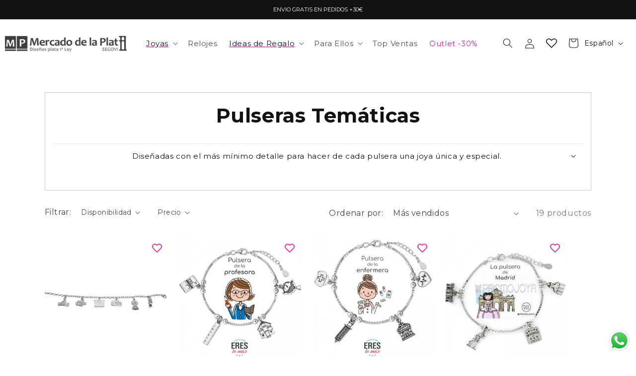

--- FILE ---
content_type: text/css
request_url: https://www.mplata.es/cdn/shop/t/6/assets/custom.css?v=146544985008919530941721431337
body_size: 1113
content:
.announcement-bar__message{display:flex!important;align-items:center!important;font-size:11px!important;font-family:Montserrat,sans-serif!important;font-weight:400!important;color:#fff!important;letter-spacing:0px!important}.cart-count-bubble{background-color:#e61f93!important}.header-wrapper--border-bottom{border-bottom:none!important}.header__menu-item span{font-family:Montserrat,sans-serif!important;font-size:15px!important;text-transform:none!important;text-underline-offset:20px!important}a#HeaderMenu-outlet-30 span{color:#e61f93!important}.header__menu-item span:hover,.header__menu-item a:hover,.header__active-menu-item{text-decoration-color:#e61f93!important;text-decoration-thickness:2px!important}.gNr7aHm60Y,.gjp_2aTG4S{background-color:#d0aa95!important}.gem-slider-item{padding-bottom:20px!important;transition:.3s!important}.gem-slider-item:hover{background-color:#f5f5f5!important;padding-bottom:20px!important;transition:.3s!important}.gem-slider-item img{-webkit-transform:scale(1);transform:scale(1);-webkit-transition:.3s ease-in-out;transition:.3s ease-in-out}.gem-slider-item:hover img{-webkit-transform:scale(1.3);transform:scale(1.3)}.collection-hero__title{font-family:Montserrat,sans-serif!important;font-weight:900!important}.collapsible-content__heading{font-family:Montserrat,sans-serif!important;font-weight:900!important;padding-top:20px!important;text-align:center!important}.collapsible-content__wrapper{border:1px solid #ccc!important;margin-top:50px!important}.collapsible-content-wrapper-narrow{max-width:100%!important;font-family:Montserrat,sans-serif!important;font-weight:400!important;font-size:16px!important;color:#000!important}.accordion__title{font-family:Montserrat,sans-serif!important;font-weight:500!important}.accordion__content{padding-top:30px!important}.accordion__content h2{color:#444!important;font-family:Montserrat,sans-serif!important;font-weight:600!important;line-height:24px!important}.collapsible-section-layout{padding-top:0!important;padding-bottom:0!important}.accordion{border-top:.1rem solid rgba(var(--color-foreground),.08);border-bottom:none!important}.accordion summary{align-items:center!important;justify-content:center!important}.facets-container,.facets__heading,.product-count__text{font-family:Montserrat,sans-serif!important;font-weight:400!important;font-size:16px!important;color:#444!important}.pagination__list li{font-family:Montserrat,sans-serif!important;font-weight:600!important;font-size:20px!important;color:#444!important}.facet-filters__label,.facet-filters__sort,.select__select{font-family:Montserrat,sans-serif!important;font-weight:500!important;font-size:16px!important;color:#444!important}.card__heading,.price__regular{font-family:"Source Serif Pro",Verdana,sans-serif!important;font-weight:500!important}.quick-add__submit,.quantity__button,.newsletter-form__button,.disabled{background-color:#000!important;text-transform:uppercase!important;color:#fff!important;font-family:Montserrat,sans-serif!important;font-weight:400!important}.quick-add__submit:hover,.quantity__button:hover,.newsletter-form__button:hover{background-color:#fff!important;color:#000!important}.product__title h1{font-family:Montserrat,sans-serif!important;font-weight:900!important}.product__description{font-family:Montserrat,sans-serif!important;font-weight:400!important;color:#444!important;line-height:21px!important}.product__description h2{color:#444!important;font-family:Montserrat,sans-serif;font-weight:600!important;line-height:24px!important;font-size:19px!important}#variant-radios-template--19354062618967__main{padding:10px 0!important}.quantity__label,.product__tax{display:none!important}.quantity{border:2px solid #CCCCCC!important;border-radius:6px!important}.product-form__submit{background-color:#000!important;text-transform:uppercase!important;color:#fff!important;font-family:Montserrat,sans-serif!important;font-weight:400!important}.product__sku{font-family:Montserrat,sans-serif!important;font-weight:600!important;font-size:15px!important;color:#000!important}.product__sku:before{content:"Referencia";font-family:Montserrat,sans-serif!important;font-weight:500!important;font-size:14px!important;margin-right:10px!important}.share-button__button{font-family:Montserrat,sans-serif!important;font-weight:500!important;font-size:14px!important;color:#0e8b00!important;margin-right:10px!important;transition:all .4s cubic-bezier(.36,.76,0,.88)!important}.related-products__heading{font-family:Montserrat,sans-serif!important;font-weight:500!important}.product-form__input--pill input[type=radio]:checked+label{background-color:#fff!important;color:#000!important;border:1px solid black!important}button.quick-add__submit{padding:10px!important;font-size:10px!important}.icon-with-text__item span{font-size:10px!important}.main-page-title{font-family:Montserrat,sans-serif!important;font-weight:500!important;border-bottom:1px solid #ccc!important;padding-bottom:15px!important}.page-width.section-template--19600025190743__5a7b8502-9892-4cf9-829b-c3f75f4c247f-padding.isolate.scroll-trigger.animate--slide-in,.page-width.section-template--19354062356823__6a520962-dbca-48b2-8719-798dca616bbd-padding.isolate.scroll-trigger.animate--slide-in{border:2px solid #ccc!important;margin:20px auto!important}.multicolumn-card__info h3{color:#cd5c5c!important;font-weight:500!important;line-height:24px!important;font-size:19px!important}.multicolumn-card__info{font-size:16px!important;color:#444!important}.globo-heading,.globo-description{display:none!important}.globo-form-control label{font-family:Montserrat,sans-serif!important;font-weight:400!important;font-size:15px!important;color:#000!important;padding-bottom:10px!important}.label-content a{font-family:Montserrat,sans-serif!important;font-weight:500!important;font-size:15px!important;color:#000!important;padding-bottom:10px!important}.globo-form-control input,.globo-form-control textarea,.globo-form-control select{font-family:Montserrat,sans-serif!important;font-weight:400!important;font-size:15px!important;color:#000!important;padding-bottom:10px!important}.page-width.page-width--narrow.section-template--19606068920663__main-padding{max-width:70%!important;border:2px solid #ccc!important;padding:20px!important;margin:30px auto!important}#shopify-section-template--19354062160215__cart-items{margin-bottom:80px!important}.footer-block__heading{font-family:Montserrat,sans-serif!important;font-weight:600!important;color:#000!important}.footer-block__details-content p,.footer-block__details-content a{font-family:Montserrat,sans-serif!important;font-weight:400!important;font-size:14px!important;color:#242424!important}.product-customization h2{text-align:center!important;margin-top:10px!important;margin-bottom:10px!important}.product-customization input{width:100%!important;height:100px!important;border:1px solid #ccc!important;padding:10px!important}.gp-product-images-v2{border-bottom:none!important}button.wishlist_button{display:none!important}.corazon-lista{margin-top:-60px;padding-bottom:10px;z-index:20}.corazon-lista svg{box-shadow:#11111a0d 0 1px,#11111a1a 0 0 8px;border-radius:200px;padding:10px}.corazon-lista button{border-radius:0!important}.pagination-wrapper{display:none!important}text.wishlist-hero-dyna-translate{display:none!important}.footer-block__details-content ul{padding:0!important}.footer-block__details-content ul li{list-style-type:none!important;margin-bottom:10px;padding:0!important}.footer-block__details-content ul li a{text-decoration:none!important}.footer-block__details-content ul li:nth-child(1):before{content:url(/cdn/shop/files/call.svg?v=1719367903);padding-right:10px!important}.footer-block__details-content ul li:nth-child(2):before{content:url(/cdn/shop/files/whatsapp.svg?v=1719367903);padding-right:10px!important}.footer-block__details-content ul li:nth-child(3):before{content:url(/cdn/shop/files/mail-01.svg?v=1719367903);padding-right:10px!important}#shopify-section-template--21647735652695__rich_text_kL4Yew .rich-text__text ul{display:flex!important;align-items:center!important;justify-content:center!important}#shopify-section-template--21647735652695__rich_text_kL4Yew .rich-text__text li{content:url(/cdn/shop/files/Link_logo-normal-1_webp_f3d6a774-9569-455f-9ddf-7dc8e69b3e04.png?v=1719424046)}@media (max-width:768px){#shopify-section-template--21647735652695__rich_text_kL4Yew .rich-text__text li{content:url(/cdn/shop/files/Link_logo-normal-1_webp_f3d6a774-9569-455f-9ddf-7dc8e69b3e04.png?v=1719424046);width:100%!important}.whatsapp-widget{bottom:60px!important}}
/*# sourceMappingURL=/cdn/shop/t/6/assets/custom.css.map?v=146544985008919530941721431337 */


--- FILE ---
content_type: application/javascript; charset=utf-8
request_url: https://analyzely.gropulse.com/get_script?shop=5effea.myshopify.com
body_size: -115
content:

  (function(){
    if (location.pathname.includes('/thank_you') || location.pathname.includes('/thank-you')) {
      var script = document.createElement("script");
      script.type = "text/javascript";
      script.src = "https://analyzely.gropulse.com/get_purchase_page_script?shop=5effea.myshopify.com";
      document.getElementsByTagName("head")[0].appendChild(script);
    }
  })();
  

--- FILE ---
content_type: text/plain
request_url: https://www.google-analytics.com/j/collect?v=1&_v=j102&a=529601346&t=pageview&_s=1&dl=https%3A%2F%2Fwww.mplata.es%2Fcollections%2Fpulseras-tematicas&ul=en-us%40posix&dt=Pulseras%20Tem%C3%A1ticas%20%7C%20Mercado%20de%20la%20Plata%20%E2%80%93%20Mercado%20de%20la%20Plata%20Segovia&sr=1280x720&vp=1280x720&_u=YADAAEABAAAAACAAI~&jid=1971678949&gjid=83687134&cid=325626901.1768835611&tid=UA-139731226-1&_gid=495289779.1768835612&_r=1&_slc=1&gtm=45He61e1n81NRX3QQJv835680709za200zd835680709&gcd=13l3l3l3l1l1&dma=0&tag_exp=103116026~103200004~104527907~104528501~104684208~104684211~105391252~115616986~115938465~115938468~116988315~117041588&z=1681329466
body_size: -449
content:
2,cG-1HF82CRN8V